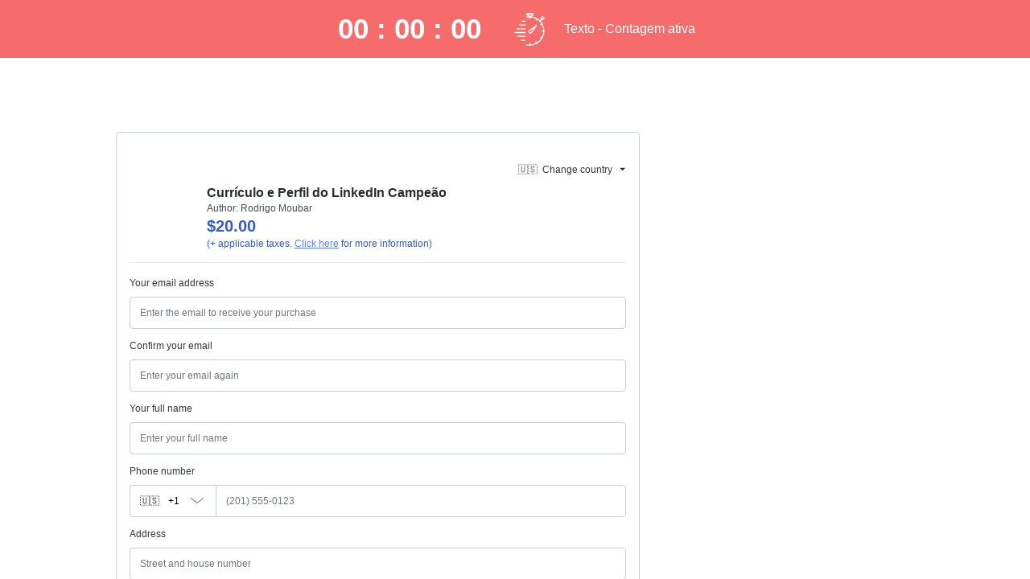

--- FILE ---
content_type: text/javascript; charset=utf-8
request_url: https://pay.hotmart.com/_nuxt/BwEPWzM4.js
body_size: 954
content:
import{_ as f,m as s,s as e,av as m,n as o,aU as w,aV as g,V as S,ao as n,aA as c,aM as _,b1 as u,H as h}from"./BgRc31u7.js";import"./DG8zplev.js";(function(){try{var t=typeof window<"u"?window:typeof global<"u"?global:typeof self<"u"?self:{},l=new Error().stack;l&&(t._sentryDebugIds=t._sentryDebugIds||{},t._sentryDebugIds[l]="8ddd6c95-9474-4078-b0c3-fbaf559210ea",t._sentryDebugIdIdentifier="sentry-dbid-8ddd6c95-9474-4078-b0c3-fbaf559210ea")}catch{}})();const b={name:"IconStar",props:{full:{type:Boolean,default:!1}}},p=t=>(w("data-v-d5a31cf3"),t=t(),g(),t),I={key:0,xmlns:"http://www.w3.org/2000/svg",width:"21",height:"20"},k=p(()=>o("path",{fill:"#FEC600","fill-rule":"evenodd",d:"M20.455 9.064c.412-.4.557-.988.38-1.535a1.49 1.49 0 00-1.211-1.019l-5.063-.734a.661.661 0 01-.498-.362L11.8.834A1.49 1.49 0 0010.455 0C9.88 0 9.365.32 9.11.834l-2.264 4.58a.661.661 0 01-.498.362l-5.063.734a1.49 1.49 0 00-1.21 1.02 1.486 1.486 0 00.379 1.534l3.663 3.565a.661.661 0 01.19.585l-.864 5.034c-.076.443.04.874.327 1.214.447.53 1.226.69 1.849.364l4.528-2.377a.676.676 0 01.616 0l4.528 2.377a1.493 1.493 0 001.848-.364c.288-.34.404-.772.327-1.214l-.865-5.034a.66.66 0 01.191-.585l3.663-3.565z"},null,-1)),x=[k],z={key:1,xmlns:"http://www.w3.org/2000/svg",width:"21",height:"20"},C=p(()=>o("path",{fill:"#FEC600","fill-rule":"evenodd",d:"M20.455 9.064c.412-.4.557-.988.38-1.535a1.49 1.49 0 00-1.211-1.019l-5.063-.734a.661.661 0 01-.498-.362L11.8.834A1.49 1.49 0 0010.454 0C9.88 0 9.364.32 9.11.834l-2.264 4.58a.661.661 0 01-.498.362l-5.063.735a1.489 1.489 0 00-1.21 1.018 1.486 1.486 0 00.379 1.535l3.663 3.565a.661.661 0 01.19.585l-.864 5.034a1.486 1.486 0 00.596 1.464 1.49 1.49 0 001.58.114l4.527-2.377a.664.664 0 01.617 0l4.528 2.377a1.498 1.498 0 002.175-1.578l-.865-5.034a.661.661 0 01.191-.585l3.663-3.565zm-4.679 4.292l.865 5.033a.649.649 0 01-.263.647.653.653 0 01-.697.05l-4.528-2.377a1.509 1.509 0 00-1.396 0l-4.528 2.378a.654.654 0 01-.697-.051.649.649 0 01-.263-.647l.864-5.033a1.496 1.496 0 00-.431-1.325L1.038 8.465a.647.647 0 01-.167-.677.65.65 0 01.534-.45l5.062-.735c.49-.07.911-.376 1.13-.819l2.263-4.58a.65.65 0 01.594-.368.65.65 0 01.594.368l2.264 4.58c.218.443.64.749 1.129.82l5.063.734a.65.65 0 01.534.45.648.648 0 01-.168.677l-3.663 3.565c-.353.344-.514.84-.43 1.326z"},null,-1)),$=[C];function B(t,l,a,y,v,r){return e(),s("div",{class:m(["icon-container icon-star",{full:a.full}])},[a.full?(e(),s("svg",I,x)):(e(),s("svg",z,$))],2)}const D=f(b,[["render",B],["__scopeId","data-v-d5a31cf3"]]),E={name:"HotpayReviews",components:{IconStar:D},props:{data:{required:!0,default:()=>({}),type:Object}},computed:{imageSrc(){var t,l;return(l=(t=this.data)==null?void 0:t.image)==null?void 0:l.file},stars(){var t;return+(((t=this.data)==null?void 0:t.stars)??5)},fullStars(){return this.stars},emptyStars(){return 5-this.fullStars}}},L={class:"hotpay-reviews"},V={key:0,class:"hotpay-review-item-image"},A=["src","alt"],F={class:"hotpay-review-item-body"},M={class:"hotpay-review-item-title","data-testid":"hotpay-review-title"},H={key:0,class:"hotpay-reviews-item-stars","data-testid":"hotpay-review-stars"},N={key:1,class:"hotpay-review-item-content","data-testid":"hotpay-review-text"};function j(t,l,a,y,v,r){const i=S("IconStar");return e(),s("div",L,[o("div",{class:m(["hotpay-review-item",{horizontal:!!a.data.horizontal}]),"data-testid":"hotpay-review"},[r.imageSrc?(e(),s("div",V,[o("img",{loading:"lazy",src:r.imageSrc,alt:a.data.name,"data-testid":"hotpay-review-image"},null,8,A)])):n("",!0),o("div",F,[o("strong",M,c(a.data.name),1),r.stars?(e(),s("div",H,[(e(!0),s(_,null,u(r.fullStars,d=>(e(),h(i,{key:`${d}-fullstar`,full:""}))),128)),(e(!0),s(_,null,u(r.emptyStars,d=>(e(),h(i,{key:`${d}-cleanstar`}))),128))])):n("",!0),a.data.text?(e(),s("p",N,' "'+c(a.data.text)+'" ',1)):n("",!0)])],2)])}const R=f(E,[["render",j],["__scopeId","data-v-6e940ce5"]]);export{R as default};


--- FILE ---
content_type: text/javascript; charset=utf-8
request_url: https://pay.hotmart.com/_nuxt/BWRFlB9J.js
body_size: 718
content:
import C from"./D6lqoN1F.js";import{_ as u,m as o,s,n as h,V as r,H as i,ao as c,Y as b,aM as k,b1 as w,aA as S,av as v,au as D,aG as I}from"./BgRc31u7.js";import{c as d}from"./DZUNRuXc.js";import"./DG8zplev.js";(function(){try{var t=typeof window<"u"?window:typeof global<"u"?global:typeof self<"u"?self:{},e=new Error().stack;e&&(t._sentryDebugIds=t._sentryDebugIds||{},t._sentryDebugIds[e]="f0f4d4a7-4825-4fa1-a993-dd9b7a88b17f",t._sentryDebugIdIdentifier="sentry-dbid-f0f4d4a7-4825-4fa1-a993-dd9b7a88b17f")}catch{}})();const x={name:"IconCheck",props:{fill:{type:String,default:"#000"},width:{type:[Number,String],default:20},height:{type:[Number,String],default:16}}},z={class:"icon-container icon-check"},H=["width","height"],N=["fill"];function B(t,e,a,l,f,n){return s(),o("div",z,[(s(),o("svg",{xmlns:"http://www.w3.org/2000/svg",width:a.width,height:a.height},[h("path",{fill:a.fill,"fill-rule":"evenodd",d:"M19.667 2.475L17.547.336a1.129 1.129 0 0 0-1.607 0L7.52 8.838 4.062 5.346a1.13 1.13 0 0 0-1.609 0l-2.12 2.14a1.157 1.157 0 0 0 0 1.625l5.851 5.908a1.84 1.84 0 0 0 2.616.005c2.675-2.683 8.687-8.731 10.866-10.923a1.154 1.154 0 0 0 .001-1.626z"},null,8,N)],8,H))])}const L=u(x,[["render",B]]),T={name:"HotpayList",components:{HotpaySubtitle:C,IconCheck:L},props:{data:{required:!0,default:()=>({}),type:Object}},computed:{componentData(){const{type:t="unordered"}=this.data;return t==="ordered"?{is:"ol",class:"hotpay-list-ordered"}:{is:"ul",class:`hotpay-list-unordered ${t}`}},hasTitle(){var t,e;return!!((e=(t=this.data)==null?void 0:t.title)!=null&&e.content)},isTypeCheck(){var t;return((t=this.data)==null?void 0:t.type)==="check"},iconCheckColor(){var t;return(t=this.data)==null?void 0:t.fontColor},generateStyles(){var t,e,a,l;return{"background-color":d((t=this.data)==null?void 0:t.background),color:d((e=this.data)==null?void 0:e.fontColor),"font-size":(a=this.data)==null?void 0:a.fontSize,"text-align":(l=this.data)==null?void 0:l.alignment}}},methods:{selectContent(){{const t=document&&document.createRange();t.selectNodeContents(this);const e=window.getSelection();e.removeAllRanges(),e.addRange(t)}}}};function A(t,e,a,l,f,n){const m=r("HotpaySubtitle"),p=r("IconCheck");return s(),o("div",{class:"hotpay-list",style:I(n.generateStyles),"data-testid":"hotpay-list"},[n.hasTitle?(s(),i(m,{key:0,data:a.data.title},null,8,["data"])):c("",!0),(s(),i(D(n.componentData.is),{class:v(n.componentData.class),"data-testid":`hotpay-list-${n.componentData.is}`},{default:b(()=>[(s(!0),o(k,null,w(a.data.items,(y,_)=>(s(),o("li",{key:_,class:"hotpay-list-item","data-testid":"hotpay-list-item"},[n.isTypeCheck?(s(),i(p,{key:0,fill:n.iconCheckColor},null,8,["fill"])):c("",!0),h("span",{class:"hotpay-list-item-text",onFocus:e[0]||(e[0]=(...g)=>n.selectContent&&n.selectContent(...g))},S(y),33)]))),128))]),_:1},8,["class","data-testid"]))],4)}const M=u(T,[["render",A],["__scopeId","data-v-1f8ec83f"]]);export{M as default};


--- FILE ---
content_type: text/javascript; charset=utf-8
request_url: https://pay.hotmart.com/_nuxt/C7Lip1Rs.js
body_size: 3431
content:
import{t as Q,l as j,y as I,b5 as Z,m as q,ao as tt,p as k,s as et,aG as M,W as nt,ap as rt,Y as ot,n as it,_ as at,g as ut,cC as ct,J as st,k as ft}from"./BgRc31u7.js";import"./DG8zplev.js";(function(){try{var g=typeof window<"u"?window:typeof global<"u"?global:typeof self<"u"?self:{},S=new Error().stack;S&&(g._sentryDebugIds=g._sentryDebugIds||{},g._sentryDebugIds[S]="d4c57152-6a12-41f6-b0ab-815c478a40cc",g._sentryDebugIdIdentifier="sentry-dbid-d4c57152-6a12-41f6-b0ab-815c478a40cc")}catch{}})();const lt=["src"],dt=Q({__name:"image",props:{src:{},size:{}},setup(g){const S=g,w=j(!1),_=I(()=>`${S.size||72}px`),m=I(()=>!S.src||w.value?Z:S.src),f=I(()=>({maxWidth:_.value,minWidth:_.value,height:_.value}));function u(){w.value=!0}return(t,c)=>{const s=rt;return k(m)?(et(),q("div",{key:0,style:M(k(f))},[nt(s,null,{default:ot(()=>[it("img",{class:"image _w-full _h-full",src:k(m),style:M(k(f)),onError:u},null,44,lt)]),_:1})],4)):tt("",!0)}}}),gt=at(dt,[["__scopeId","data-v-c91e82d9"]]);var z={exports:{}};/*!
 * clipboard.js v2.0.11
 * https://clipboardjs.com/
 *
 * Licensed MIT © Zeno Rocha
 */(function(g,S){(function(_,m){g.exports=m()})(ct,function(){return function(){var w={686:function(f,u,t){t.d(u,{default:function(){return K}});var c=t(279),s=t.n(c),o=t(370),y=t.n(o),v=t(817),b=t.n(v);function d(a){try{return document.execCommand(a)}catch{return!1}}var h=function(n){var e=b()(n);return d("cut"),e},p=h;function x(a){var n=document.documentElement.getAttribute("dir")==="rtl",e=document.createElement("textarea");e.style.fontSize="12pt",e.style.border="0",e.style.padding="0",e.style.margin="0",e.style.position="absolute",e.style[n?"right":"left"]="-9999px";var r=window.pageYOffset||document.documentElement.scrollTop;return e.style.top="".concat(r,"px"),e.setAttribute("readonly",""),e.value=a,e}var R=function(n,e){var r=x(n);e.container.appendChild(r);var i=b()(r);return d("copy"),r.remove(),i},H=function(n){var e=arguments.length>1&&arguments[1]!==void 0?arguments[1]:{container:document.body},r="";return typeof n=="string"?r=R(n,e):n instanceof HTMLInputElement&&!["text","search","url","tel","password"].includes(n==null?void 0:n.type)?r=R(n.value,e):(r=b()(n),d("copy")),r},L=H;function C(a){"@babel/helpers - typeof";return typeof Symbol=="function"&&typeof Symbol.iterator=="symbol"?C=function(e){return typeof e}:C=function(e){return e&&typeof Symbol=="function"&&e.constructor===Symbol&&e!==Symbol.prototype?"symbol":typeof e},C(a)}var F=function(){var n=arguments.length>0&&arguments[0]!==void 0?arguments[0]:{},e=n.action,r=e===void 0?"copy":e,i=n.container,l=n.target,E=n.text;if(r!=="copy"&&r!=="cut")throw new Error('Invalid "action" value, use either "copy" or "cut"');if(l!==void 0)if(l&&C(l)==="object"&&l.nodeType===1){if(r==="copy"&&l.hasAttribute("disabled"))throw new Error('Invalid "target" attribute. Please use "readonly" instead of "disabled" attribute');if(r==="cut"&&(l.hasAttribute("readonly")||l.hasAttribute("disabled")))throw new Error(`Invalid "target" attribute. You can't cut text from elements with "readonly" or "disabled" attributes`)}else throw new Error('Invalid "target" value, use a valid Element');if(E)return L(E,{container:i});if(l)return r==="cut"?p(l):L(l,{container:i})},V=F;function T(a){"@babel/helpers - typeof";return typeof Symbol=="function"&&typeof Symbol.iterator=="symbol"?T=function(e){return typeof e}:T=function(e){return e&&typeof Symbol=="function"&&e.constructor===Symbol&&e!==Symbol.prototype?"symbol":typeof e},T(a)}function Y(a,n){if(!(a instanceof n))throw new TypeError("Cannot call a class as a function")}function D(a,n){for(var e=0;e<n.length;e++){var r=n[e];r.enumerable=r.enumerable||!1,r.configurable=!0,"value"in r&&(r.writable=!0),Object.defineProperty(a,r.key,r)}}function B(a,n,e){return n&&D(a.prototype,n),e&&D(a,e),a}function U(a,n){if(typeof n!="function"&&n!==null)throw new TypeError("Super expression must either be null or a function");a.prototype=Object.create(n&&n.prototype,{constructor:{value:a,writable:!0,configurable:!0}}),n&&N(a,n)}function N(a,n){return N=Object.setPrototypeOf||function(r,i){return r.__proto__=i,r},N(a,n)}function W(a){var n=J();return function(){var r=A(a),i;if(n){var l=A(this).constructor;i=Reflect.construct(r,arguments,l)}else i=r.apply(this,arguments);return $(this,i)}}function $(a,n){return n&&(T(n)==="object"||typeof n=="function")?n:G(a)}function G(a){if(a===void 0)throw new ReferenceError("this hasn't been initialised - super() hasn't been called");return a}function J(){if(typeof Reflect>"u"||!Reflect.construct||Reflect.construct.sham)return!1;if(typeof Proxy=="function")return!0;try{return Date.prototype.toString.call(Reflect.construct(Date,[],function(){})),!0}catch{return!1}}function A(a){return A=Object.setPrototypeOf?Object.getPrototypeOf:function(e){return e.__proto__||Object.getPrototypeOf(e)},A(a)}function P(a,n){var e="data-clipboard-".concat(a);if(n.hasAttribute(e))return n.getAttribute(e)}var X=function(a){U(e,a);var n=W(e);function e(r,i){var l;return Y(this,e),l=n.call(this),l.resolveOptions(i),l.listenClick(r),l}return B(e,[{key:"resolveOptions",value:function(){var i=arguments.length>0&&arguments[0]!==void 0?arguments[0]:{};this.action=typeof i.action=="function"?i.action:this.defaultAction,this.target=typeof i.target=="function"?i.target:this.defaultTarget,this.text=typeof i.text=="function"?i.text:this.defaultText,this.container=T(i.container)==="object"?i.container:document.body}},{key:"listenClick",value:function(i){var l=this;this.listener=y()(i,"click",function(E){return l.onClick(E)})}},{key:"onClick",value:function(i){var l=i.delegateTarget||i.currentTarget,E=this.action(l)||"copy",O=V({action:E,container:this.container,target:this.target(l),text:this.text(l)});this.emit(O?"success":"error",{action:E,text:O,trigger:l,clearSelection:function(){l&&l.focus(),window.getSelection().removeAllRanges()}})}},{key:"defaultAction",value:function(i){return P("action",i)}},{key:"defaultTarget",value:function(i){var l=P("target",i);if(l)return document.querySelector(l)}},{key:"defaultText",value:function(i){return P("text",i)}},{key:"destroy",value:function(){this.listener.destroy()}}],[{key:"copy",value:function(i){var l=arguments.length>1&&arguments[1]!==void 0?arguments[1]:{container:document.body};return L(i,l)}},{key:"cut",value:function(i){return p(i)}},{key:"isSupported",value:function(){var i=arguments.length>0&&arguments[0]!==void 0?arguments[0]:["copy","cut"],l=typeof i=="string"?[i]:i,E=!!document.queryCommandSupported;return l.forEach(function(O){E=E&&!!document.queryCommandSupported(O)}),E}}]),e}(s()),K=X},828:function(f){var u=9;if(typeof Element<"u"&&!Element.prototype.matches){var t=Element.prototype;t.matches=t.matchesSelector||t.mozMatchesSelector||t.msMatchesSelector||t.oMatchesSelector||t.webkitMatchesSelector}function c(s,o){for(;s&&s.nodeType!==u;){if(typeof s.matches=="function"&&s.matches(o))return s;s=s.parentNode}}f.exports=c},438:function(f,u,t){var c=t(828);function s(v,b,d,h,p){var x=y.apply(this,arguments);return v.addEventListener(d,x,p),{destroy:function(){v.removeEventListener(d,x,p)}}}function o(v,b,d,h,p){return typeof v.addEventListener=="function"?s.apply(null,arguments):typeof d=="function"?s.bind(null,document).apply(null,arguments):(typeof v=="string"&&(v=document.querySelectorAll(v)),Array.prototype.map.call(v,function(x){return s(x,b,d,h,p)}))}function y(v,b,d,h){return function(p){p.delegateTarget=c(p.target,b),p.delegateTarget&&h.call(v,p)}}f.exports=o},879:function(f,u){u.node=function(t){return t!==void 0&&t instanceof HTMLElement&&t.nodeType===1},u.nodeList=function(t){var c=Object.prototype.toString.call(t);return t!==void 0&&(c==="[object NodeList]"||c==="[object HTMLCollection]")&&"length"in t&&(t.length===0||u.node(t[0]))},u.string=function(t){return typeof t=="string"||t instanceof String},u.fn=function(t){var c=Object.prototype.toString.call(t);return c==="[object Function]"}},370:function(f,u,t){var c=t(879),s=t(438);function o(d,h,p){if(!d&&!h&&!p)throw new Error("Missing required arguments");if(!c.string(h))throw new TypeError("Second argument must be a String");if(!c.fn(p))throw new TypeError("Third argument must be a Function");if(c.node(d))return y(d,h,p);if(c.nodeList(d))return v(d,h,p);if(c.string(d))return b(d,h,p);throw new TypeError("First argument must be a String, HTMLElement, HTMLCollection, or NodeList")}function y(d,h,p){return d.addEventListener(h,p),{destroy:function(){d.removeEventListener(h,p)}}}function v(d,h,p){return Array.prototype.forEach.call(d,function(x){x.addEventListener(h,p)}),{destroy:function(){Array.prototype.forEach.call(d,function(x){x.removeEventListener(h,p)})}}}function b(d,h,p){return s(document.body,d,h,p)}f.exports=o},817:function(f){function u(t){var c;if(t.nodeName==="SELECT")t.focus(),c=t.value;else if(t.nodeName==="INPUT"||t.nodeName==="TEXTAREA"){var s=t.hasAttribute("readonly");s||t.setAttribute("readonly",""),t.select(),t.setSelectionRange(0,t.value.length),s||t.removeAttribute("readonly"),c=t.value}else{t.hasAttribute("contenteditable")&&t.focus();var o=window.getSelection(),y=document.createRange();y.selectNodeContents(t),o.removeAllRanges(),o.addRange(y),c=o.toString()}return c}f.exports=u},279:function(f){function u(){}u.prototype={on:function(t,c,s){var o=this.e||(this.e={});return(o[t]||(o[t]=[])).push({fn:c,ctx:s}),this},once:function(t,c,s){var o=this;function y(){o.off(t,y),c.apply(s,arguments)}return y._=c,this.on(t,y,s)},emit:function(t){var c=[].slice.call(arguments,1),s=((this.e||(this.e={}))[t]||[]).slice(),o=0,y=s.length;for(o;o<y;o++)s[o].fn.apply(s[o].ctx,c);return this},off:function(t,c){var s=this.e||(this.e={}),o=s[t],y=[];if(o&&c)for(var v=0,b=o.length;v<b;v++)o[v].fn!==c&&o[v].fn._!==c&&y.push(o[v]);return y.length?s[t]=y:delete s[t],this}},f.exports=u,f.exports.TinyEmitter=u}},_={};function m(f){if(_[f])return _[f].exports;var u=_[f]={exports:{}};return w[f](u,u.exports,m),u.exports}return function(){m.n=function(f){var u=f&&f.__esModule?function(){return f.default}:function(){return f};return m.d(u,{a:u}),u}}(),function(){m.d=function(f,u){for(var t in u)m.o(u,t)&&!m.o(f,t)&&Object.defineProperty(f,t,{enumerable:!0,get:u[t]})}}(),function(){m.o=function(f,u){return Object.prototype.hasOwnProperty.call(f,u)}}(),m(686)}().default})})(z);var pt=z.exports;const yt=ut(pt);function bt({target:g,content:S,showToastMessage:w=!0}){const{t:_}=st(),{$toast:m}=ft(),f=j(null);function u(){const o=g==null?void 0:g.value;o&&o instanceof HTMLElement&&o.nodeType===1&&(f.value=new yt(o,{text:()=>S}),f.value.on("success",t).on("error",c))}function t(o){o.clearSelection(),w&&m.showToastSuccess(_("thanks_page.copy_success_message"))}function c({action:o,trigger:y}={}){console.error("Action:",o),console.error("Trigger:",y),w&&m.showToastDanger(_("thanks_page.copy_error_message"))}function s(){var o;(o=f.value)==null||o.destroy()}return{defineClipboard:u,destroyClipboard:s}}export{gt as I,bt as u};


--- FILE ---
content_type: text/javascript; charset=utf-8
request_url: https://pay.hotmart.com/_nuxt/DeNqcXzG.js
body_size: -168
content:
import{a8 as o}from"./BgRc31u7.js";import"./DG8zplev.js";(function(){try{var e=typeof window<"u"?window:typeof global<"u"?global:typeof self<"u"?self:{},t=new Error().stack;t&&(e._sentryDebugIds=e._sentryDebugIds||{},e._sentryDebugIds[t]="67538c4f-81f9-475e-bab9-f29eba795254",e._sentryDebugIdIdentifier="sentry-dbid-67538c4f-81f9-475e-bab9-f29eba795254")}catch{}})();function s(){const{logError:e}=o();function t(n){try{window!=null&&window.hj&&window.hj("event",n)}catch(r){e({title:"Hotjar send event failed",payload:{action:n},error:r})}}return{sendEventToHotjar:t}}export{s as u};


--- FILE ---
content_type: text/javascript; charset=utf-8
request_url: https://pay.hotmart.com/_nuxt/WMd1xNO2.js
body_size: 2605
content:
import{dm as _,dn as C,dp as b,g as S,_ as I,aR as w,n as i,aU as D,aV as k,V as M,m as g,ao as m,s as p,aA as f,W as P,aG as u,av as y,bw as v,dq as A}from"./BgRc31u7.js";import{c}from"./DZUNRuXc.js";import"./DG8zplev.js";(function(){try{var t=typeof window<"u"?window:typeof global<"u"?global:typeof self<"u"?self:{},e=new Error().stack;e&&(t._sentryDebugIds=t._sentryDebugIds||{},t._sentryDebugIds[e]="27f071ba-0446-48e5-a2b0-2a96060299b1",t._sentryDebugIdIdentifier="sentry-dbid-27f071ba-0446-48e5-a2b0-2a96060299b1")}catch{}})();var x=6e4;function F(t,e){_(2,arguments);var a=b(e);return C(t,a*x)}function $(t,e){var a=16,n=1;if(e!=0&&(e>1||-1>e))throw new Error('Color Shader Error: unable shade accurately "'+t+'" by "'+e+'" amount. The amount must be less than 1.0 and greater than -1.0.');var o=void 0;switch(t.length){case 3:t=t+t,o=parseInt(t,a);break;case 4:t=t.slice(n),t=t+t,o=parseInt(t,a);break;case 7:o=parseInt(t.slice(n),a);break;default:o=parseInt(t,a);break}var s=e<0?0:255,r=e<0?e*-1:e,d=o>>16,l=o>>8&255,h=o&255;return"#"+(16777216+(Math.round((s-d)*r)+d)*65536+(Math.round((s-l)*r)+l)*256+(Math.round((s-h)*r)+h)).toString(16).slice(1)}var z=$;const T=S(z),E={name:"CountdownIcon"},N=t=>(D("data-v-683e28ef"),t=t(),k(),t),O=N(()=>i("svg",{xmlns:"http://www.w3.org/2000/svg",width:"38",height:"41"},[i("path",{d:"M20.1 25.881a2.397 2.397 0 001.756-.983l6.306-8.718a.674.674 0 00-.94-.941l-8.72 6.308a2.398 2.398 0 001.6 4.334zm-1.236-2.475c.023-.307.18-.588.429-.769l5.319-3.848-3.847 5.318a1.054 1.054 0 01-1.901-.7zm16.324-9.935a18.064 18.064 0 012.423 9.05 18.06 18.06 0 01-2.423 9.05c-.007.014-.006.029-.014.043-.012.02-.028.034-.04.053a18.32 18.32 0 01-6.584 6.574c-.012.01-.02.022-.033.03-.02.012-.043.017-.064.026a18.069 18.069 0 01-8.904 2.407l-.015.003-.012-.002-.098.002c-1.363 0-2.736-.156-4.08-.466a.673.673 0 11.3-1.313c1.063.244 2.142.379 3.218.416v-1.33a.673.673 0 111.347 0v1.325a16.708 16.708 0 007.043-1.917l-.664-1.15a.673.673 0 111.166-.673l.662 1.147a16.97 16.97 0 005.235-5.235l-1.147-.662a.674.674 0 01.674-1.167l1.15.664a16.718 16.718 0 001.919-7.152h-1.33a.673.673 0 110-1.348h1.33c-.102-2.573-.784-5-1.92-7.152l-1.15.664a.673.673 0 01-.675-1.167l1.148-.662a16.97 16.97 0 00-5.235-5.235l-.662 1.147a.672.672 0 11-1.167-.673l.664-1.15A16.708 16.708 0 0020.207 5.7v1.327a.673.673 0 11-1.347 0v-1.33c-.198.01-.401.021-.622.038l-.723.056a17.13 17.13 0 00-1.872.321.673.673 0 11-.302-1.312 18.527 18.527 0 012.172-.36v-.78h-1.01a1.685 1.685 0 01-1.684-1.683c0-.93.755-1.684 1.684-1.684h6.062c.929 0 1.685.755 1.685 1.684 0 .928-.756 1.684-1.684 1.684h-1.01v.802a18.06 18.06 0 016.919 2.293c.014.007.029.006.043.014.013.009.02.021.034.03a18.29 18.29 0 013.239 2.402l1.447-1.446-.953-.953 2.858-2.858L38 6.803 35.143 9.66l-.953-.953-1.447 1.446c.915.985 1.72 2.072 2.402 3.24.008.013.021.02.03.033.007.015.007.03.013.044zm-.046-7.62l-.953.952.953.953.952-.953-.952-.953zM18.86 4.347c.081-.003.154-.002.233-.004.11-.003.22-.01.331-.01l.05.001h.06c.215 0 .439.004.673.013V2.313h2.358a.338.338 0 00.337-.336.338.338 0 00-.337-.337h-6.062a.338.338 0 00-.337.337c0 .185.151.336.337.336h2.357v2.035zm-5.388 5.375a.673.673 0 110 1.347h-3.368a.673.673 0 110-1.347h3.368zm0 4.715a.673.673 0 110 1.347H6.736a.673.673 0 110-1.347h6.736zm0 4.715a.673.673 0 110 1.347H3.368a.673.673 0 110-1.347h10.104zm0 4.715a.673.673 0 110 1.347H.674a.673.673 0 110-1.347h12.798zm0 4.715a.673.673 0 110 1.347H4.715a.673.673 0 110-1.347h8.757zm0 4.715a.673.673 0 110 1.347H8.757a.673.673 0 110-1.347h4.715z"})],-1));function H(t,e,a,n,o,s){return e[0]||(w(-1),e[0]=i("div",{class:"icon-container icon-countdown"},[O]),w(1),e[0])}const V=I(E,[["render",H],["__scopeId","data-v-683e28ef"]]),R="NO_CHECKOUT_DATA",B={name:"HotpayCountdown",components:{IconCountdown:V},props:{data:{required:!0,default:()=>({}),type:Object}},data:()=>({progress:0,hasFinished:!1,countdownInterval:null,timerInterval:null,countdownValue:"00 : 00 : 00"}),computed:{countdownClasses(){var t;return{fixed:(t=this.data)==null?void 0:t.fixed}},wrapperClasses(){var t;return{mobile:!!((t=this.$device)!=null&&t.isMobile)}},generateBannerStyles(){const{background:t,fontColor:e}=this.data;if(t)return{background:c(t,.8),color:c(e)}},generateIconStyles(){const{fontColor:t}=this.data;return{color:c(t),fill:c(t)}},generateProgress(){const{background:t}=this.data;if(t)return{width:this.progress,"background-color":T(c(t),-.4)}},showComponent(){const{type:t,startDateTime:e,endDateTime:a}=this.data;if(t!=="1")return!0;const n=Date.now();return!(e>n||n>a)}},watch:{data(){const t=this.createPermanentCountdown();this.clearCountdownAndProgress(),this.createCountdownAndProgress(t)}},mounted(){let t=null;if(this.data.type==="1")return this.createCountdownAndProgress(t);t=this.createPermanentCountdown(),this.createCountdownAndProgress(t)},beforeUnmount(){this.clearCountdownAndProgress()},methods:{getStorageKey(t,e){return`__HOTPAY_COUNTDOWN_OFFER:${t}_FIXED:${e}__`},getTimeRemaining(t){var d;let e=(d=this.data)==null?void 0:d.minutes;this.data.type==="1"&&(e=this.getMinutesRemaining(this.data));const a=+F(t,e)-Date.now(),n=Math.floor(a/1e3%60),o=Math.floor(a/1e3/60%60),s=Math.floor(a/(1e3*60*60)),r=Math.floor(s);return s>59?{total:a,hours:59,minutes:59,seconds:59}:{total:a,hours:r,minutes:o,seconds:n}},initCountdown(t){const e=()=>{const a=this.getTimeRemaining(t),n=`0${a.hours}`.slice(-2),o=`0${a.minutes}`.slice(-2),s=`0${a.seconds}`.slice(-2);if(a.total<=0)return this.hasFinished=!0,window.clearInterval(this.countdownInterval),!1;this.countdownValue=`${n} : ${o} : ${s}`};e(),this.countdownInterval=window.setInterval(e,1e3)},calculateProgress(t){const e=t*60-2;let a=0;this.progressInterval=window.setInterval(()=>{a>=e&&window.clearInterval(this.progressInterval),this.progress=`${100*++a/e}%`},1e3)},createCountdownAndProgress(t){var e,a;if(((e=this.data)==null?void 0:e.type)==="1")return this.calculateProgress(this.getMinutesRemaining(this.data)),this.initCountdown(Date.now());if(t)this.calculateProgress(t==null?void 0:t.minutes),this.initCountdown(t.date);else{const n=new Date(Date.now()+1e3);this.calculateProgress((a=this.data)==null?void 0:a.minutes),this.initCountdown(n)}},clearCountdownAndProgress(){window.clearInterval(this.countdownInterval),window.clearInterval(this.progressInterval)},getCountdownFromStorage(){var t;{let{off:e}=A.parse(window.location.search);e||(e=window.location.pathname.replace("/",""));const a=this.getStorageKey(e,(t=this.data)==null?void 0:t.fixed);return{data:v.localStorage.getItem(a),key:a}}},createLocalStorageData(t){var a;const e={minutes:(a=this.data)==null?void 0:a.minutes,date:Date.now()};return v.localStorage.setItem(t,JSON.stringify(e)),e},createPermanentCountdown(){if(this.data.type==="1")return null;const t=this.getCountdownFromStorage();if(t===R)return null;if(!(t!=null&&t.data))return this.createLocalStorageData(t.key);try{const e=JSON.parse(t==null?void 0:t.data);return e.minutes!==this.data.minutes?this.createLocalStorageData(t.key):e}catch{return null}},getMinutesRemaining({startDateTime:t,endDateTime:e}){const a=Date.now();let n=e-a;return t>a&&(n=e-t),Math.floor(n/(1e3*60))}}},L={class:"hotpay-countdown-counter","data-testid":"hotpay-countdown-counter"},U={class:"hotpay-countdown-icon","data-testid":"hotpay-countdown-icon"},K={class:"hotpay-countdown-message","data-testid":"hotpay-countdown-message"};function q(t,e,a,n,o,s){const r=M("IconCountdown");return s.showComponent?(p(),g("div",{key:0,class:y(["hotpay-countdown-wrapper",s.wrapperClasses]),"data-testid":"hotpay-countdown-wrapper"},[i("div",{class:y(["hotpay-countdown",s.countdownClasses]),style:u(s.generateBannerStyles),"data-testid":"hotpay-countdown"},[i("div",L,f(t.countdownValue),1),i("div",U,[P(r,{style:u(s.generateIconStyles)},null,8,["style"])]),i("span",K,f(t.hasFinished?a.data.contentExpired:a.data.content),1),t.hasFinished?m("",!0):(p(),g("div",{key:0,class:"hotpay-countdown-tracker",style:u(s.generateProgress),"data-testid":"hotpay-countdown-tracker"},null,4))],6)],2)):m("",!0)}const G=I(B,[["render",q],["__scopeId","data-v-070ecfd2"]]);export{G as default};


--- FILE ---
content_type: text/javascript; charset=utf-8
request_url: https://pay.hotmart.com/_nuxt/CxaVe2AE.js
body_size: 87
content:
import{_ as i,cA as f,l as p,o as u,Q as _,m as o,s as a,n as b,ao as y,W as m,p as h,ax as g,a$ as C,aA as k}from"./BgRc31u7.js";import{u as x}from"./C7Lip1Rs.js";(function(){try{var e=typeof window<"u"?window:typeof global<"u"?global:typeof self<"u"?self:{},t=new Error().stack;t&&(e._sentryDebugIds=e._sentryDebugIds||{},e._sentryDebugIds[t]="1e83e490-4ff5-4dfe-8132-0eb57cce6e98",e._sentryDebugIdIdentifier="sentry-dbid-1e83e490-4ff5-4dfe-8132-0eb57cce6e98")}catch{}})();const I={class:"_d-flex _flex-column"},w={key:0,class:"clipboard-footer _font-weight _line-height-lg _text-blue-light"},D=["aria-label"],B={key:0},S={__name:"CopyToClipBoard",props:{clipboardData:{type:String,required:!0},label:{type:String,default:"thanks_page.copy"},hasIcon:{type:Boolean,default:!1}},setup(e){const t=e,r=f(),s=p(null),{defineClipboard:l,destroyClipboard:d}=x({target:s,content:t.clipboardData});return u(()=>{l()}),_(()=>{d()}),(n,$)=>{const c=C;return a(),o("div",I,[e.hasIcon?(a(),o("div",w,[b("button",{ref_key:"copyCode",ref:s,class:"hot-button hot-button--tertiary _text-wrap _text-break _text-left",type:"button","aria-label":n.$t(e.label)},[h(r).text?(a(),o("span",B,[g(n.$slots,"text",{},void 0,!0)])):y("",!0),m(c,{name:"copy",class:"_ml-1",size:"10"})],8,D)])):(a(),o("button",{key:1,ref_key:"copyCode",ref:s,class:"hot-button hot-button--primary _flex-1 _m-0 _py-3",type:"button"},k(n.$t(e.label)),513))])}}},V=i(S,[["__scopeId","data-v-8d3d7cf6"]]);export{V as C};
